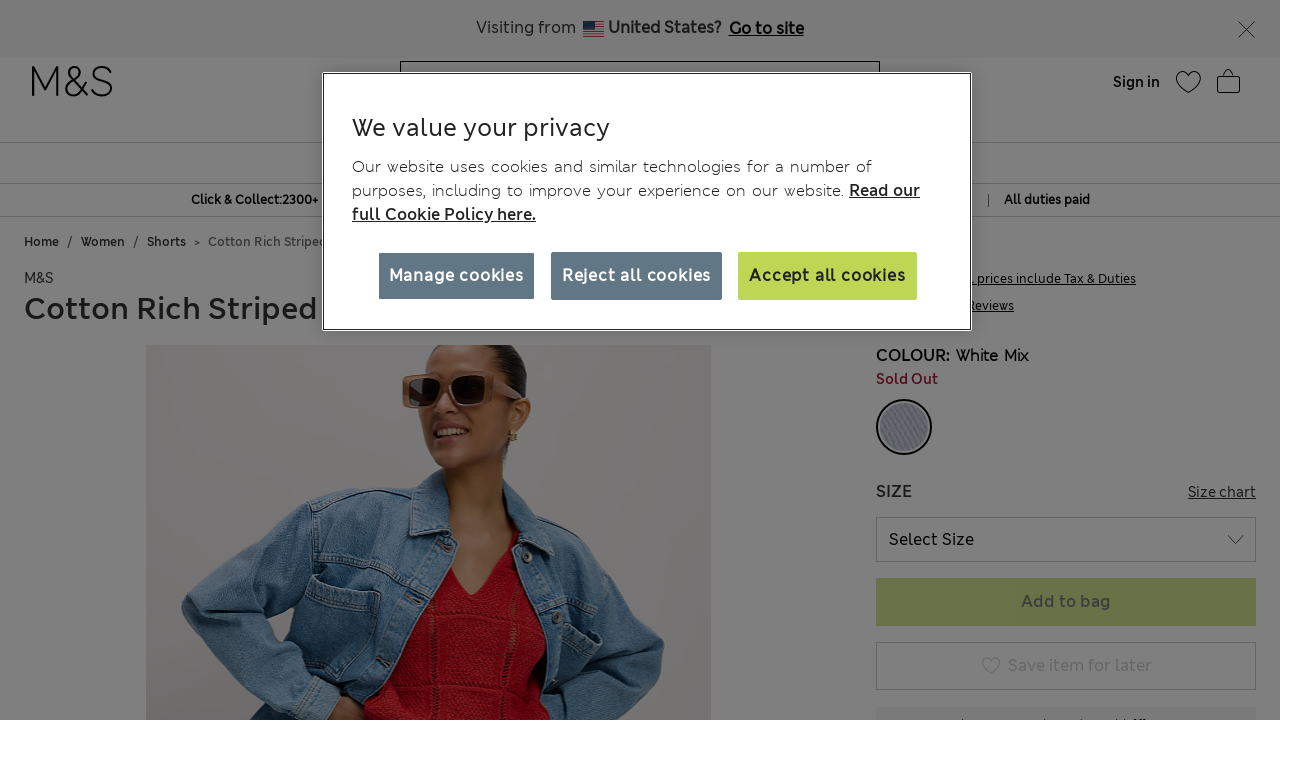

--- FILE ---
content_type: text/html;charset=UTF-8
request_url: https://www.marksandspencer.com/on/demandware.store/Sites-mandslondon-Site/en_BE/CQRecomm-Start
body_size: 1782
content:
    <div class="title">Suggested for you</div>


<div class="homepage-product-listing row">
    
    
        
            <div class="col-6 col-sm-4">
                <!-- CQuotient Activity Tracking (viewReco-cquotient.js) -->
<script type="text/javascript">//<!--
/* <![CDATA[ */
(function(){
try {
	if(window.CQuotient) {
		var cq_params = {};
		cq_params.cookieId = window.CQuotient.getCQCookieId();
		cq_params.userId = window.CQuotient.getCQUserId();
		cq_params.emailId = CQuotient.getCQHashedEmail();
		cq_params.loginId = CQuotient.getCQHashedLogin();
		cq_params.accumulate = true;
		cq_params.products = [{
			id: 'P60742138',
			sku: '',
			type: '',
			alt_id: ''
		}];
		cq_params.recommenderName = 'SFRA_Menswear_GNAV';
		cq_params.realm = "AAGF";
		cq_params.siteId = "mandslondon";
		cq_params.instanceType = "prd";
		cq_params.locale = window.CQuotient.locale;
		cq_params.slotId = 'nav-product-recommendation-1';
		cq_params.slotConfigId = 'New Slot Configuration - 2018-11-01 18:29:41';
		cq_params.slotConfigTemplate = 'slots\/recommendation\/homePageProductSlot.isml';
		if(window.CQuotient.sendActivity)
			window.CQuotient.sendActivity( CQuotient.clientId, 'viewReco', cq_params );
		else
			window.CQuotient.activities.push( {activityType: 'viewReco', parameters: cq_params} );
	}
} catch(err) {}
})();
/* ]]> */
// -->
</script>
<script type="text/javascript">//<!--
/* <![CDATA[ (viewProduct-active_data.js) */
dw.ac._capture({id: "P60742138", type: "recommendation"});
/* ]]> */
// -->
</script>
                    

<div class="product" data-pid="P60742138" data-vvcolors="null">
    <div class="product-tile" data-rx="1" data-cy="1">
    <!-- dwMarker="product" dwContentID="null" -->
    
<div class="image-container plpcarousel product__image--view">   
        
        
            <div class="promo-badge offer-badge d-none">Offer</div>
        
        <div class= "sfcc-promotion-product-badge"></div>

    
            <a href="/en-be/regular-fit-stretch-chinos/p/P60742138.html" class="pagechoice">
                
                    <img crossorigin="anonymous" class="tile-image owl-lazy lazyLoadTag "
                        data-src="https://assets.digitalcontent.marksandspencer.app/image/upload/w_550,h_715,q_auto,f_auto,e_sharpen/SD_03_T17_6614M_Z0_X_EC_0" alt="Regular Fit Stretch Chinos"
                        src="[data-uri]"
                        title="Regular Fit Stretch Chinos" width="225" height="291" />
                
            </a>
     
</div>

    <div class="tile-body plp-saveforlater plp-tile-layout ">
        
        
        
        


    <div class="pdp-brand">
        M&S
    </div>


        <div class="pdp-link" itemprop="name">
    
    
    <a class="link pagechoice" href="/en-be/regular-fit-stretch-chinos/p/P60742138.html" itemprop="url">
    Regular Fit Stretch Chinos
    </a>
</div>


        
            




    <div class="price">
        
        <span class="plp-price-layout">
    

    

    
    <meta content="EUR" />
    <span class="sales ">
        
        
        
            <span class="value" content="36">
        
        
            &euro;36,00

        
        




        </span>
    </span>
</span>

    </div>


        
        <div class="promotion-text">
    
</div>
        
    </div>
    <!-- END_dwmarker -->
</div>

</div>

                
            </div>
            
        
    
        
            <div class="col-6 col-sm-4">
                <!-- CQuotient Activity Tracking (viewReco-cquotient.js) -->
<script type="text/javascript">//<!--
/* <![CDATA[ */
(function(){
try {
	if(window.CQuotient) {
		var cq_params = {};
		cq_params.cookieId = window.CQuotient.getCQCookieId();
		cq_params.userId = window.CQuotient.getCQUserId();
		cq_params.emailId = CQuotient.getCQHashedEmail();
		cq_params.loginId = CQuotient.getCQHashedLogin();
		cq_params.accumulate = true;
		cq_params.products = [{
			id: 'P60544608',
			sku: '',
			type: '',
			alt_id: ''
		}];
		cq_params.recommenderName = 'SFRA_Menswear_GNAV';
		cq_params.realm = "AAGF";
		cq_params.siteId = "mandslondon";
		cq_params.instanceType = "prd";
		cq_params.locale = window.CQuotient.locale;
		cq_params.slotId = 'nav-product-recommendation-1';
		cq_params.slotConfigId = 'New Slot Configuration - 2018-11-01 18:29:41';
		cq_params.slotConfigTemplate = 'slots\/recommendation\/homePageProductSlot.isml';
		if(window.CQuotient.sendActivity)
			window.CQuotient.sendActivity( CQuotient.clientId, 'viewReco', cq_params );
		else
			window.CQuotient.activities.push( {activityType: 'viewReco', parameters: cq_params} );
	}
} catch(err) {}
})();
/* ]]> */
// -->
</script>
<script type="text/javascript">//<!--
/* <![CDATA[ (viewProduct-active_data.js) */
dw.ac._capture({id: "P60544608", type: "recommendation"});
/* ]]> */
// -->
</script>
                    

<div class="product" data-pid="P60544608" data-vvcolors="null">
    <div class="product-tile" data-rx="1" data-cy="1">
    <!-- dwMarker="product" dwContentID="null" -->
    
<div class="image-container plpcarousel product__image--view">   
        
        
            <div class="promo-badge offer-badge d-none">Offer</div>
        
        <div class= "sfcc-promotion-product-badge"></div>

    
            <a href="/en-be/regular-fit-stretch-suit-jacket/p/P60544608.html" class="pagechoice">
                
                    <img crossorigin="anonymous" class="tile-image owl-lazy lazyLoadTag "
                        data-src="https://assets.digitalcontent.marksandspencer.app/image/upload/w_550,h_715,q_auto,f_auto,e_sharpen/SD_03_T15_1603Y_F0_X_EC_0" alt="Regular Fit Stretch Suit Jacket"
                        src="[data-uri]"
                        title="Regular Fit Stretch Suit Jacket" width="225" height="291" />
                
            </a>
     
</div>

    <div class="tile-body plp-saveforlater plp-tile-layout ">
        
        
        
        


    <div class="pdp-brand">
        M&S
    </div>


        <div class="pdp-link" itemprop="name">
    
    
    <a class="link pagechoice" href="/en-be/regular-fit-stretch-suit-jacket/p/P60544608.html" itemprop="url">
    Regular Fit Stretch Suit Jacket
    </a>
</div>


        
            




    <div class="price">
        
        <span class="plp-price-layout">
    

    

    
    <meta content="EUR" />
    <span class="sales ">
        
        
        
            <span class="value" content="115">
        
        
            &euro;115,00

        
        




        </span>
    </span>
</span>

    </div>


        
        <div class="promotion-text">
    
</div>
        
    </div>
    <!-- END_dwmarker -->
</div>

</div>

                
            </div>
            
        
    
        
            <div class="col-6 col-sm-4">
                <!-- CQuotient Activity Tracking (viewReco-cquotient.js) -->
<script type="text/javascript">//<!--
/* <![CDATA[ */
(function(){
try {
	if(window.CQuotient) {
		var cq_params = {};
		cq_params.cookieId = window.CQuotient.getCQCookieId();
		cq_params.userId = window.CQuotient.getCQUserId();
		cq_params.emailId = CQuotient.getCQHashedEmail();
		cq_params.loginId = CQuotient.getCQHashedLogin();
		cq_params.accumulate = true;
		cq_params.products = [{
			id: 'P60579955',
			sku: '',
			type: '',
			alt_id: ''
		}];
		cq_params.recommenderName = 'SFRA_Menswear_GNAV';
		cq_params.realm = "AAGF";
		cq_params.siteId = "mandslondon";
		cq_params.instanceType = "prd";
		cq_params.locale = window.CQuotient.locale;
		cq_params.slotId = 'nav-product-recommendation-1';
		cq_params.slotConfigId = 'New Slot Configuration - 2018-11-01 18:29:41';
		cq_params.slotConfigTemplate = 'slots\/recommendation\/homePageProductSlot.isml';
		if(window.CQuotient.sendActivity)
			window.CQuotient.sendActivity( CQuotient.clientId, 'viewReco', cq_params );
		else
			window.CQuotient.activities.push( {activityType: 'viewReco', parameters: cq_params} );
	}
} catch(err) {}
})();
/* ]]> */
// -->
</script>
<script type="text/javascript">//<!--
/* <![CDATA[ (viewProduct-active_data.js) */
dw.ac._capture({id: "P60579955", type: "recommendation"});
/* ]]> */
// -->
</script>
                    

<div class="product" data-pid="P60579955" data-vvcolors="null">
    <div class="product-tile" data-rx="1" data-cy="1">
    <!-- dwMarker="product" dwContentID="null" -->
    
<div class="image-container plpcarousel product__image--view">   
        
        
            <div class="promo-badge offer-badge d-none">Offer</div>
        
        <div class= "sfcc-promotion-product-badge"></div>

    
            <a href="/en-be/slim-fit-luxury-cotton-double-cuff-dress-shirt/p/P60579955.html" class="pagechoice">
                
                    <img crossorigin="anonymous" class="tile-image owl-lazy lazyLoadTag "
                        data-src="https://assets.digitalcontent.marksandspencer.app/image/upload/w_550,h_715,q_auto,f_auto,e_sharpen/SD_03_T11_7503S_Z0_X_EC_0" alt="Slim Fit Luxury Cotton Double Cuff Dress Shirt"
                        src="[data-uri]"
                        title="Slim Fit Luxury Cotton Double Cuff Dress Shirt" width="225" height="291" />
                
            </a>
     
</div>

    <div class="tile-body plp-saveforlater plp-tile-layout ">
        
        
        
        


    <div class="pdp-brand">
        M&S SARTORIAL
    </div>


        <div class="pdp-link" itemprop="name">
    
    
    <a class="link pagechoice" href="/en-be/slim-fit-luxury-cotton-double-cuff-dress-shirt/p/P60579955.html" itemprop="url">
    Slim Fit Luxury Cotton Double Cuff Dress Shirt
    </a>
</div>


        
            




    <div class="price">
        
        <span class="plp-price-layout">
    

    

    
    <meta content="EUR" />
    <span class="sales ">
        
        
        
            <span class="value" content="65">
        
        
            &euro;65,00

        
        




        </span>
    </span>
</span>

    </div>


        
        <div class="promotion-text">
    
</div>
        
    </div>
    <!-- END_dwmarker -->
</div>

</div>

                
            </div>
            
        
    
        
    
        
    
        
    
        
    
        
    
        
    
        
    
</div>


--- FILE ---
content_type: text/html;charset=UTF-8
request_url: https://www.marksandspencer.com/on/demandware.store/Sites-mandslondon-Site/en_BE/CQRecomm-Start
body_size: 1870
content:
    <div class="title">Suggested for you</div>


<div class="homepage-product-listing row">
    
    
        
            <div class="col-6 col-sm-4">
                <!-- CQuotient Activity Tracking (viewReco-cquotient.js) -->
<script type="text/javascript">//<!--
/* <![CDATA[ */
(function(){
try {
	if(window.CQuotient) {
		var cq_params = {};
		cq_params.cookieId = window.CQuotient.getCQCookieId();
		cq_params.userId = window.CQuotient.getCQUserId();
		cq_params.emailId = CQuotient.getCQHashedEmail();
		cq_params.loginId = CQuotient.getCQHashedLogin();
		cq_params.accumulate = true;
		cq_params.products = [{
			id: 'P60588232',
			sku: '',
			type: '',
			alt_id: ''
		}];
		cq_params.recommenderName = 'SFRA_Lingerie_GNAV';
		cq_params.realm = "AAGF";
		cq_params.siteId = "mandslondon";
		cq_params.instanceType = "prd";
		cq_params.locale = window.CQuotient.locale;
		cq_params.slotId = 'nav-product-recommendation-1';
		cq_params.slotConfigId = 'New Slot Configuration - 2018-12-06 15:08:35';
		cq_params.slotConfigTemplate = 'slots\/recommendation\/homePageProductSlot.isml';
		if(window.CQuotient.sendActivity)
			window.CQuotient.sendActivity( CQuotient.clientId, 'viewReco', cq_params );
		else
			window.CQuotient.activities.push( {activityType: 'viewReco', parameters: cq_params} );
	}
} catch(err) {}
})();
/* ]]> */
// -->
</script>
<script type="text/javascript">//<!--
/* <![CDATA[ (viewProduct-active_data.js) */
dw.ac._capture({id: "P60588232", type: "recommendation"});
/* ]]> */
// -->
</script>
                    

<div class="product" data-pid="P60588232" data-vvcolors="null">
    <div class="product-tile" data-rx="1" data-cy="1">
    <!-- dwMarker="product" dwContentID="null" -->
    
<div class="image-container plpcarousel product__image--view">   
        
            <div class="promo-badge offer-badge">Offer</div>
        
        
        <div class= "sfcc-promotion-product-badge"></div>

    
            <a href="/en-be/5pk-cotton-rich-printed-high-leg-knickers/p/P60588232.html" class="pagechoice">
                
                    <img crossorigin="anonymous" class="tile-image owl-lazy lazyLoadTag "
                        data-src="https://assets.digitalcontent.marksandspencer.app/image/upload/w_550,h_715,q_auto,f_auto,e_sharpen/SD_02_T61_5184L_Z4_X_EC_0" alt="5pk Cotton Rich Printed High Leg Knickers"
                        src="[data-uri]"
                        title="5pk Cotton Rich Printed High Leg Knickers" width="225" height="291" />
                
            </a>
     
</div>

    <div class="tile-body plp-saveforlater plp-tile-layout ">
        
        
        
        


    <div class="pdp-brand">
        M&S
    </div>


        <div class="pdp-link" itemprop="name">
    
    
    <a class="link pagechoice" href="/en-be/5pk-cotton-rich-printed-high-leg-knickers/p/P60588232.html" itemprop="url">
    5pk Cotton Rich Printed High Leg Knickers
    </a>
</div>


        
            




    <div class="price">
        
        <span class="plp-price-layout">
    

    

    
    <meta content="EUR" />
    <span class="sales ">
        
        
        
            <span class="value" content="18">
        
        
            &euro;18,00

        
        




        </span>
    </span>
</span>

    </div>


        
        <div class="promotion-text">
    
        
            
                <span>
                    Buy 3 for the price of 2
                </span><br>
            
        
    
</div>
        
    </div>
    <!-- END_dwmarker -->
</div>

</div>

                
            </div>
            
        
    
        
            <div class="col-6 col-sm-4">
                <!-- CQuotient Activity Tracking (viewReco-cquotient.js) -->
<script type="text/javascript">//<!--
/* <![CDATA[ */
(function(){
try {
	if(window.CQuotient) {
		var cq_params = {};
		cq_params.cookieId = window.CQuotient.getCQCookieId();
		cq_params.userId = window.CQuotient.getCQUserId();
		cq_params.emailId = CQuotient.getCQHashedEmail();
		cq_params.loginId = CQuotient.getCQHashedLogin();
		cq_params.accumulate = true;
		cq_params.products = [{
			id: 'P60708305',
			sku: '',
			type: '',
			alt_id: ''
		}];
		cq_params.recommenderName = 'SFRA_Lingerie_GNAV';
		cq_params.realm = "AAGF";
		cq_params.siteId = "mandslondon";
		cq_params.instanceType = "prd";
		cq_params.locale = window.CQuotient.locale;
		cq_params.slotId = 'nav-product-recommendation-1';
		cq_params.slotConfigId = 'New Slot Configuration - 2018-12-06 15:08:35';
		cq_params.slotConfigTemplate = 'slots\/recommendation\/homePageProductSlot.isml';
		if(window.CQuotient.sendActivity)
			window.CQuotient.sendActivity( CQuotient.clientId, 'viewReco', cq_params );
		else
			window.CQuotient.activities.push( {activityType: 'viewReco', parameters: cq_params} );
	}
} catch(err) {}
})();
/* ]]> */
// -->
</script>
<script type="text/javascript">//<!--
/* <![CDATA[ (viewProduct-active_data.js) */
dw.ac._capture({id: "P60708305", type: "recommendation"});
/* ]]> */
// -->
</script>
                    

<div class="product" data-pid="P60708305" data-vvcolors="null">
    <div class="product-tile" data-rx="1" data-cy="1">
    <!-- dwMarker="product" dwContentID="null" -->
    
<div class="image-container plpcarousel product__image--view">   
        
        
            <div class="promo-badge offer-badge d-none">Offer</div>
        
        <div class= "sfcc-promotion-product-badge"></div>

    
            <a href="/en-be/3pk-amelia-lace-full-briefs/p/P60708305.html" class="pagechoice">
                
                    <img crossorigin="anonymous" class="tile-image owl-lazy lazyLoadTag "
                        data-src="https://assets.digitalcontent.marksandspencer.app/image/upload/w_550,h_715,q_auto,f_auto,e_sharpen/SD_02_T61_5781F_V6_X_EC_0" alt="3pk Amelia Lace Full Briefs"
                        src="[data-uri]"
                        title="3pk Amelia Lace Full Briefs" width="225" height="291" />
                
            </a>
     
</div>

    <div class="tile-body plp-saveforlater plp-tile-layout ">
        
        
        
        


    <div class="pdp-brand">
        M&S
    </div>


        <div class="pdp-link" itemprop="name">
    
    
    <a class="link pagechoice" href="/en-be/3pk-amelia-lace-full-briefs/p/P60708305.html" itemprop="url">
    3pk Amelia Lace Full Briefs
    </a>
</div>


        
            




    <div class="price">
        
        <span class="plp-price-layout">
    

    

    
    <meta content="EUR" />
    <span class="sales ">
        
        
        
            <span class="value" content="21">
        
        
            &euro;21,00

        
        




        </span>
    </span>
</span>

    </div>


        
        <div class="promotion-text">
    
</div>
        
    </div>
    <!-- END_dwmarker -->
</div>

</div>

                
            </div>
            
        
    
        
            <div class="col-6 col-sm-4">
                <!-- CQuotient Activity Tracking (viewReco-cquotient.js) -->
<script type="text/javascript">//<!--
/* <![CDATA[ */
(function(){
try {
	if(window.CQuotient) {
		var cq_params = {};
		cq_params.cookieId = window.CQuotient.getCQCookieId();
		cq_params.userId = window.CQuotient.getCQUserId();
		cq_params.emailId = CQuotient.getCQHashedEmail();
		cq_params.loginId = CQuotient.getCQHashedLogin();
		cq_params.accumulate = true;
		cq_params.products = [{
			id: 'P60692944',
			sku: '',
			type: '',
			alt_id: ''
		}];
		cq_params.recommenderName = 'SFRA_Lingerie_GNAV';
		cq_params.realm = "AAGF";
		cq_params.siteId = "mandslondon";
		cq_params.instanceType = "prd";
		cq_params.locale = window.CQuotient.locale;
		cq_params.slotId = 'nav-product-recommendation-1';
		cq_params.slotConfigId = 'New Slot Configuration - 2018-12-06 15:08:35';
		cq_params.slotConfigTemplate = 'slots\/recommendation\/homePageProductSlot.isml';
		if(window.CQuotient.sendActivity)
			window.CQuotient.sendActivity( CQuotient.clientId, 'viewReco', cq_params );
		else
			window.CQuotient.activities.push( {activityType: 'viewReco', parameters: cq_params} );
	}
} catch(err) {}
})();
/* ]]> */
// -->
</script>
<script type="text/javascript">//<!--
/* <![CDATA[ (viewProduct-active_data.js) */
dw.ac._capture({id: "P60692944", type: "recommendation"});
/* ]]> */
// -->
</script>
                    

<div class="product" data-pid="P60692944" data-vvcolors="null">
    <div class="product-tile" data-rx="1" data-cy="1">
    <!-- dwMarker="product" dwContentID="null" -->
    
<div class="image-container plpcarousel product__image--view">   
        
        
            <div class="promo-badge offer-badge d-none">Offer</div>
        
        <div class= "sfcc-promotion-product-badge"></div>

    
            <a href="/en-be/heatgen%E2%84%A2-maximum-thermal-fleece-top/p/P60692944.html" class="pagechoice">
                
                    <img crossorigin="anonymous" class="tile-image owl-lazy lazyLoadTag "
                        data-src="https://assets.digitalcontent.marksandspencer.app/image/upload/w_550,h_715,q_auto,f_auto,e_sharpen/SD_02_T32_9225_Y0_X_EC_0" alt="Heatgen&trade; Maximum Thermal Fleece Top"
                        src="[data-uri]"
                        title="Heatgen&trade; Maximum Thermal Fleece Top" width="225" height="291" />
                
            </a>
     
</div>

    <div class="tile-body plp-saveforlater plp-tile-layout ">
        
        
        
        


    <div class="pdp-brand">
        M&S
    </div>


        <div class="pdp-link" itemprop="name">
    
    
    <a class="link pagechoice" href="/en-be/heatgen%E2%84%A2-maximum-thermal-fleece-top/p/P60692944.html" itemprop="url">
    Heatgen™ Maximum Thermal Fleece Top
    </a>
</div>


        
            




    <div class="price">
        
        <span class="plp-price-layout">
    

    

    
    <meta content="EUR" />
    <span class="sales ">
        
        
        
            <span class="value" content="30">
        
        
            &euro;30,00

        
        




        </span>
    </span>
</span>

    </div>


        
        <div class="promotion-text">
    
</div>
        
    </div>
    <!-- END_dwmarker -->
</div>

</div>

                
            </div>
            
        
    
        
    
        
    
        
    
        
    
        
    
        
    
        
    
</div>


--- FILE ---
content_type: text/javascript; charset=utf-8
request_url: https://e.cquotient.com/recs/aagf-mandslondon/SFRA_Menswear_GNAV?callback=CQuotient._callback2&_=1769024869706&_device=mac&userId=&cookieId=&emailId=&anchors=id%3A%3AEU_SC_Level_1_1010021%7C%7Csku%3A%3A%7C%7Ctype%3A%3A%7C%7Calt_id%3A%3A&slotId=nav-product-recommendation-1&slotConfigId=New%20Slot%20Configuration%20-%202018-11-01%2018%3A29%3A41&slotConfigTemplate=slots%2Frecommendation%2FhomePageProductSlot.isml&ccver=1.03&realm=AAGF&siteId=mandslondon&instanceType=prd&v=v3.1.3&json=%7B%22userId%22%3A%22%22%2C%22cookieId%22%3A%22%22%2C%22emailId%22%3A%22%22%2C%22anchors%22%3A%5B%7B%22id%22%3A%22EU_SC_Level_1_1010021%22%2C%22sku%22%3A%22%22%2C%22type%22%3A%22%22%2C%22alt_id%22%3A%22%22%7D%5D%2C%22slotId%22%3A%22nav-product-recommendation-1%22%2C%22slotConfigId%22%3A%22New%20Slot%20Configuration%20-%202018-11-01%2018%3A29%3A41%22%2C%22slotConfigTemplate%22%3A%22slots%2Frecommendation%2FhomePageProductSlot.isml%22%2C%22ccver%22%3A%221.03%22%2C%22realm%22%3A%22AAGF%22%2C%22siteId%22%3A%22mandslondon%22%2C%22instanceType%22%3A%22prd%22%2C%22v%22%3A%22v3.1.3%22%7D
body_size: 1184
content:
/**/ typeof CQuotient._callback2 === 'function' && CQuotient._callback2({"SFRA_Menswear_GNAV":{"displayMessage":"SFRA_Menswear_GNAV","recs":[{"id":"P60742138","product_name":"Regular Fit Stretch Chinos","image_url":"http://assets.digitalcontent.marksandspencer.app/image/upload/SD_03_T17_6614M_F0_X_EC_0","product_url":"https://www.marksandspencer.com/en/regular-fit-stretch-chinos/p/P60742138.html"},{"id":"P60544608","product_name":"Regular Fit Stretch Suit Jacket","image_url":"http://assets.digitalcontent.marksandspencer.app/image/upload/SD_03_T15_1603Y_SB_X_EC_0","product_url":"https://www.marksandspencer.com/en/regular-fit-stretch-suit-jacket/p/P60544608.html"},{"id":"P60579955","product_name":"Slim Fit Luxury Cotton Double Cuff Dress Shirt","image_url":"http://assets.digitalcontent.marksandspencer.app/image/upload/SD_03_T11_7503S_Z0_X_EC_0","product_url":"https://www.marksandspencer.com/en/slim-fit-luxury-cotton-double-cuff-dress-shirt/p/P60579955.html"},{"id":"P60209694","product_name":"Straight Fit Stretch Jeans","image_url":"http://assets.digitalcontent.marksandspencer.app/image/upload/SD_03_T17_1616M_E2_X_EC_0","product_url":"https://www.marksandspencer.com/en/straight-fit-stretch-jeans/p/P60209694.html"},{"id":"P60465903","product_name":"Heatgen™ Maximum Thermal Long Sleeve Top","image_url":"http://assets.digitalcontent.marksandspencer.app/image/upload/SD_03_T14_7404W_UT_X_EC_0","product_url":"https://www.marksandspencer.com/en/heatgen%E2%84%A2-maximum-thermal-long-sleeve-top/p/P60465903.html"},{"id":"P60742077","product_name":"Slim Fit Cotton Rich Stretch Chinos","image_url":"http://assets.digitalcontent.marksandspencer.app/image/upload/SD_03_T17_6602S_CW_X_EC_0","product_url":"https://www.marksandspencer.com/en/slim-fit-cotton-rich-stretch-chinos/p/P60742077.html"},{"id":"P60287451","product_name":"3 Pack Regular Fit Easy Iron Long Sleeve Shirts","image_url":"http://assets.digitalcontent.marksandspencer.app/image/upload/SD_03_T11_2332_Z0_X_EC_0","product_url":"https://www.marksandspencer.com/en/3-pack-regular-fit-easy-iron-long-sleeve-shirts/p/P60287451.html"},{"id":"P60708918","product_name":"Pure Cotton Ultimate Oxford Shirt","image_url":"http://assets.digitalcontent.marksandspencer.app/image/upload/SD_03_T25_3331M_CJ_X_EC_0","product_url":"https://www.marksandspencer.com/en/pure-cotton-ultimate-oxford-shirt/p/P60708918.html"},{"id":"P60544650","product_name":"Regular Fit Stretch Suit Trousers","image_url":"http://assets.digitalcontent.marksandspencer.app/image/upload/SD_03_T15_1604Y_SB_X_EC_0","product_url":"https://www.marksandspencer.com/en/regular-fit-stretch-suit-trousers/p/P60544650.html"},{"id":"P60715052","product_name":"Slim Fit Super Lightweight Chinos","image_url":"http://assets.digitalcontent.marksandspencer.app/image/upload/SD_03_T17_6006S_F3_X_EC_0","product_url":"https://www.marksandspencer.com/en/slim-fit-super-lightweight-chinos/p/P60715052.html"},{"id":"P60715069","product_name":"Premium Supima® Cotton Blend T-Shirt Vest","image_url":"http://assets.digitalcontent.marksandspencer.app/image/upload/SD_03_T07_1602A_UT_X_EC_0","product_url":"https://www.marksandspencer.com/en/premium-supima%C2%AE-cotton-blend-t-shirt-vest/p/P60715069.html"},{"id":"P60618647","product_name":"Cotton Rich Straight Leg Joggers","image_url":"http://assets.digitalcontent.marksandspencer.app/image/upload/SD_03_T28_1415M_F3_X_EC_0","product_url":"https://www.marksandspencer.com/en/cotton-rich-straight-leg-joggers/p/P60618647.html"},{"id":"P60744571","product_name":"Pure Cashmere Crew Neck Jumper","image_url":"http://assets.digitalcontent.marksandspencer.app/image/upload/SD_03_T30_4140A_M0_X_EC_0","product_url":"https://www.marksandspencer.com/en/pure-cashmere-crew-neck-jumper/p/P60744571.html"},{"id":"P60752718","product_name":"Pure Extra Fine Merino Wool V-Neck Jumper","image_url":"http://assets.digitalcontent.marksandspencer.app/image/upload/SD_03_T30_3001A_L9_X_EC_0","product_url":"https://www.marksandspencer.com/en/pure-extra-fine-merino-wool-v-neck-jumper/p/P60752718.html"},{"id":"P60706793","product_name":"Tailored Fit Pure Wool Check Suit Jacket","image_url":"http://assets.digitalcontent.marksandspencer.app/image/upload/SD_03_T15_0341A_F3_X_EC_0","product_url":"https://www.marksandspencer.com/en/tailored-fit-pure-wool-check-suit-jacket/p/P60706793.html"},{"id":"P60546193","product_name":"3 Pack Regular Fit Easy Iron Long Sleeve Shirts","image_url":"http://assets.digitalcontent.marksandspencer.app/image/upload/SD_03_T11_2381_E4_X_EC_0","product_url":"https://www.marksandspencer.com/en/3-pack-regular-fit-easy-iron-long-sleeve-shirts/p/P60546193.html"},{"id":"P60201822","product_name":"Slim Fit Stretch Jeans","image_url":"http://assets.digitalcontent.marksandspencer.app/image/upload/SD_03_T17_1615S_E2_X_EC_90","product_url":"https://www.marksandspencer.com/en/slim-fit-stretch-jeans/p/P60201822.html"},{"id":"P60723411","product_name":"Regular Fit Wool Blend Trousers","image_url":"http://assets.digitalcontent.marksandspencer.app/image/upload/SD_03_T70_3989Y_F0_X_EC_0","product_url":"https://www.marksandspencer.com/en/regular-fit-wool-blend-trousers/p/P60723411.html"},{"id":"P60646339","product_name":"Regular Fit Machine Washable Suit Jacket","image_url":"http://assets.digitalcontent.marksandspencer.app/image/upload/SD_03_T15_0907Y_VP_X_EC_0","product_url":"https://www.marksandspencer.com/en/regular-fit-machine-washable-suit-jacket/p/P60646339.html"},{"id":"P60757425","product_name":"Cotton Blend Ribbed Half Zip Jumper","image_url":"http://assets.digitalcontent.marksandspencer.app/image/upload/SD_03_T30_2968M_HS_X_EC_0","product_url":"https://www.marksandspencer.com/en/cotton-blend-ribbed-half-zip-jumper/p/P60757425.html"}],"recoUUID":"0a4e80dd-d9a3-4b2b-a1e4-aa978262d47a"}});

--- FILE ---
content_type: text/javascript; charset=utf-8
request_url: https://e.cquotient.com/recs/aagf-mandslondon/SFRA_Recently_Viewed?callback=CQuotient._callback6&_=1769024869749&_device=mac&userId=&cookieId=&emailId=&anchors=id%3A%3AP60591073%7C%7Csku%3A%3A%7C%7Ctype%3A%3A%7C%7Calt_id%3A%3A&slotId=recently-viewed-redesign&slotConfigId=Recently%20Viewed%20Redesign&slotConfigTemplate=slots%2Frecommendation%2FrecentlyViewedSlotRedesign.isml&ccver=1.03&realm=AAGF&siteId=mandslondon&instanceType=prd&v=v3.1.3&json=%7B%22userId%22%3A%22%22%2C%22cookieId%22%3A%22%22%2C%22emailId%22%3A%22%22%2C%22anchors%22%3A%5B%7B%22id%22%3A%22P60591073%22%2C%22sku%22%3A%22%22%2C%22type%22%3A%22%22%2C%22alt_id%22%3A%22%22%7D%5D%2C%22slotId%22%3A%22recently-viewed-redesign%22%2C%22slotConfigId%22%3A%22Recently%20Viewed%20Redesign%22%2C%22slotConfigTemplate%22%3A%22slots%2Frecommendation%2FrecentlyViewedSlotRedesign.isml%22%2C%22ccver%22%3A%221.03%22%2C%22realm%22%3A%22AAGF%22%2C%22siteId%22%3A%22mandslondon%22%2C%22instanceType%22%3A%22prd%22%2C%22v%22%3A%22v3.1.3%22%7D
body_size: 87
content:
/**/ typeof CQuotient._callback6 === 'function' && CQuotient._callback6({"SFRA_Recently_Viewed":{"displayMessage":"SFRA_Recently_Viewed","recs":[],"recoUUID":"3a41bcc5-706d-43c0-bd42-a8c0cb7a077a"}});

--- FILE ---
content_type: application/javascript;charset=utf-8
request_url: https://api.bazaarvoice.com/data/batch.json?passkey=caH5thoMJ5K0DjRw2aky0bf5pHtUHh5gD9DIICkplJVHE&apiversion=5.5&displaycode=17573-en_be&resource.q0=products&filter.q0=id%3Aeq%3AP60591073&stats.q0=reviews&filteredstats.q0=reviews&filter_reviews.q0=contentlocale%3Aeq%3Aen*%2Cen_BE&filter_reviewcomments.q0=contentlocale%3Aeq%3Aen*%2Cen_BE&resource.q1=reviews&filter.q1=isratingsonly%3Aeq%3Afalse&filter.q1=productid%3Aeq%3AP60591073&filter.q1=contentlocale%3Aeq%3Aen*%2Cen_BE&sort.q1=relevancy%3Aa1&stats.q1=reviews&filteredstats.q1=reviews&include.q1=authors%2Cproducts%2Ccomments&filter_reviews.q1=contentlocale%3Aeq%3Aen*%2Cen_BE&filter_reviewcomments.q1=contentlocale%3Aeq%3Aen*%2Cen_BE&filter_comments.q1=contentlocale%3Aeq%3Aen*%2Cen_BE&limit.q1=8&offset.q1=0&limit_comments.q1=3&callback=BV._internal.dataHandler0
body_size: 4990
content:
BV._internal.dataHandler0({"Errors":[],"BatchedResultsOrder":["q1","q0"],"HasErrors":false,"TotalRequests":2,"BatchedResults":{"q1":{"Id":"q1","Limit":8,"Offset":0,"TotalResults":242,"Locale":"en_BE","Results":[{"Id":"173104546","CID":"26e52fb3-e309-5d8f-97ff-2cc29513a816","SourceClient":"marksandspencer-en_gb","LastModeratedTime":"2025-04-04T16:30:09.000+00:00","LastModificationTime":"2025-08-27T19:24:12.000+00:00","ProductId":"P60591073","OriginalProductName":"Cotton Rich Striped Chino Shorts","ContextDataValuesOrder":["Age"],"AuthorId":"37869151","ContentLocale":"en_GB","IsFeatured":false,"TotalInappropriateFeedbackCount":0,"IsSyndicated":true,"SyndicationSource":{"ClientId":null,"LogoImageUrl":"https://photos-eu.bazaarvoice.com/photo/2/cGhvdG86YXR0cmlidXRpb25sb2dvMg/bc068af8-13ae-49f9-b1ab-fc5fdfe93a31","ContentLink":null,"Name":"marksandspencer.com (UK)"},"TotalClientResponseCount":0,"TotalCommentCount":0,"Rating":5,"SecondaryRatingsOrder":["Quality","Value","Fit","Style"],"IsRatingsOnly":false,"IsRecommended":true,"ModerationStatus":"APPROVED","SubmissionTime":"2025-04-04T16:14:58.000+00:00","ReviewText":"I am very pleased with these subtlety stripped chino shorts in blue and white. I purchased my usual size 10 and they fit perfectly are a nice length just above the knee. I bought the  same shorts in pink a couple of years ago and was pleased to find these new ones were as good a fit, only difference is the older ones have a very nice floral fabric used on the inside waistband and pocket facings. The latest version has plain white inside waistband and pocket facings so a bit of  cost cutting however the fit and quality of the material are as good as 3 years ago. Not many of these available in the stores so eventually found them online.","Title":"Lovely stripped chino shorts","UserNickname":"Wiltshirelady05","ContextDataValues":{"Age":{"Value":"Over64","Id":"Age"}},"SecondaryRatings":{"Value":{"Value":5,"Id":"Value","DisplayType":"NORMAL","ValueLabel":null,"MaxLabel":null,"ValueRange":5,"MinLabel":null,"Label":null},"Quality":{"Value":5,"Id":"Quality","DisplayType":"NORMAL","ValueLabel":null,"MaxLabel":null,"ValueRange":5,"MinLabel":null,"Label":null},"Fit":{"Value":5,"Id":"Fit","DisplayType":"NORMAL","ValueLabel":null,"MaxLabel":null,"ValueRange":5,"MinLabel":null,"Label":null},"Style":{"Value":5,"Id":"Style","DisplayType":"NORMAL","ValueLabel":null,"MaxLabel":null,"ValueRange":5,"MinLabel":null,"Label":null}},"InappropriateFeedbackList":[],"ClientResponses":[],"TotalNegativeFeedbackCount":0,"Photos":[],"UserLocation":null,"Badges":{},"ProductRecommendationIds":[],"RatingRange":5,"Helpfulness":null,"AdditionalFields":{},"CampaignId":null,"TotalFeedbackCount":0,"TagDimensions":{},"Cons":null,"AdditionalFieldsOrder":[],"TagDimensionsOrder":[],"BadgesOrder":[],"SubmissionId":null,"CommentIds":[],"TotalPositiveFeedbackCount":0,"Videos":[],"Pros":null},{"Id":"159685342","CID":"7bba4cbc-a78d-59c4-8fb7-d9790c2325ca","SourceClient":"marksandspencer-en_gb","LastModeratedTime":"2023-09-08T09:00:13.000+00:00","LastModificationTime":"2023-09-08T09:00:13.000+00:00","ProductId":"P60591073","OriginalProductName":"Cotton Rich Striped Chino Shorts","ContextDataValuesOrder":["Age"],"UserLocation":"Surrey","AuthorId":"37652689","ContentLocale":"en_GB","IsFeatured":false,"TotalInappropriateFeedbackCount":0,"IsSyndicated":true,"SyndicationSource":{"ClientId":null,"LogoImageUrl":"https://photos-eu.bazaarvoice.com/photo/2/cGhvdG86YXR0cmlidXRpb25sb2dvMg/bc068af8-13ae-49f9-b1ab-fc5fdfe93a31","ContentLink":null,"Name":"marksandspencer.com (UK)"},"TotalClientResponseCount":0,"TotalCommentCount":0,"Rating":5,"SecondaryRatingsOrder":["Quality","Value","Fit","Style"],"IsRatingsOnly":false,"IsRecommended":true,"ModerationStatus":"APPROVED","SubmissionTime":"2023-09-08T08:42:58.000+00:00","ReviewText":"Great shorts, but a bit puzzled why they have a different description when teamed with a plain blue pair, this confused me as I thought they must be different. These are \"Cotton Rich striped Chino shorts\" but in a pair they are \"Tea Dyed Chino Shorts\". I originally bought the pack of two because they looked a bit longer but exchanged for the single striped ones when I realised that the only difference is that the single ones are folded up in the pictures whereas the pack of two are not!","Title":"Great Shorts","UserNickname":"MissLemon","ContextDataValues":{"Age":{"Value":"55to64","Id":"Age"}},"SecondaryRatings":{"Value":{"Value":5,"Id":"Value","DisplayType":"NORMAL","ValueLabel":null,"MaxLabel":null,"ValueRange":5,"MinLabel":null,"Label":null},"Quality":{"Value":5,"Id":"Quality","DisplayType":"NORMAL","ValueLabel":null,"MaxLabel":null,"ValueRange":5,"MinLabel":null,"Label":null},"Fit":{"Value":5,"Id":"Fit","DisplayType":"NORMAL","ValueLabel":null,"MaxLabel":null,"ValueRange":5,"MinLabel":null,"Label":null},"Style":{"Value":5,"Id":"Style","DisplayType":"NORMAL","ValueLabel":null,"MaxLabel":null,"ValueRange":5,"MinLabel":null,"Label":null}},"InappropriateFeedbackList":[],"ClientResponses":[],"TotalNegativeFeedbackCount":0,"Photos":[],"Badges":{},"ProductRecommendationIds":[],"RatingRange":5,"Helpfulness":null,"AdditionalFields":{},"CampaignId":null,"TotalFeedbackCount":0,"TagDimensions":{},"Cons":null,"AdditionalFieldsOrder":[],"TagDimensionsOrder":[],"BadgesOrder":[],"SubmissionId":null,"CommentIds":[],"TotalPositiveFeedbackCount":0,"Videos":[],"Pros":null},{"Id":"168406162","CID":"e801a819-a092-544e-baf2-abeeb040b394","SourceClient":"marksandspencer-en_gb","LastModeratedTime":"2024-09-18T10:00:10.000+00:00","LastModificationTime":"2024-09-18T10:00:10.000+00:00","ProductId":"P60591073","OriginalProductName":"Cotton Rich Striped Chino Shorts","ContextDataValuesOrder":["Age"],"UserLocation":"Tonbridge","AuthorId":"501521560","ContentLocale":"en_GB","IsFeatured":false,"TotalInappropriateFeedbackCount":0,"IsSyndicated":true,"SyndicationSource":{"ClientId":null,"LogoImageUrl":"https://photos-eu.bazaarvoice.com/photo/2/cGhvdG86YXR0cmlidXRpb25sb2dvMg/bc068af8-13ae-49f9-b1ab-fc5fdfe93a31","ContentLink":null,"Name":"marksandspencer.com (UK)"},"TotalClientResponseCount":0,"TotalCommentCount":0,"Rating":5,"SecondaryRatingsOrder":["Quality","Value","Fit","Style"],"IsRatingsOnly":false,"IsRecommended":true,"ModerationStatus":"APPROVED","SubmissionTime":"2024-09-18T09:38:40.000+00:00","ReviewText":"I bought some equivalent shorts from M&S for my teenager last year, they were happy so we returned for more shorts this year.\r\nMaybe not the most edgy clothing choice but a good Summertime staple (that looks good with Rock band t-shirts!).\r\nDaughter is happy- reports that they are comfortable (v.important to them and fabric has to be just right) and I am happy as despite the white stripes, stains do come out I did find!","Title":"Good wardrobe staple","UserNickname":"MumOfDaughterx2","ContextDataValues":{"Age":{"Value":"35to44","Id":"Age"}},"SecondaryRatings":{"Value":{"Value":5,"Id":"Value","DisplayType":"NORMAL","ValueLabel":null,"MaxLabel":null,"ValueRange":5,"MinLabel":null,"Label":null},"Quality":{"Value":5,"Id":"Quality","DisplayType":"NORMAL","ValueLabel":null,"MaxLabel":null,"ValueRange":5,"MinLabel":null,"Label":null},"Fit":{"Value":5,"Id":"Fit","DisplayType":"NORMAL","ValueLabel":null,"MaxLabel":null,"ValueRange":5,"MinLabel":null,"Label":null},"Style":{"Value":5,"Id":"Style","DisplayType":"NORMAL","ValueLabel":null,"MaxLabel":null,"ValueRange":5,"MinLabel":null,"Label":null}},"InappropriateFeedbackList":[],"ClientResponses":[],"TotalNegativeFeedbackCount":0,"Photos":[],"Badges":{},"ProductRecommendationIds":[],"RatingRange":5,"Helpfulness":null,"AdditionalFields":{},"CampaignId":null,"TotalFeedbackCount":0,"TagDimensions":{},"Cons":null,"AdditionalFieldsOrder":[],"TagDimensionsOrder":[],"BadgesOrder":[],"SubmissionId":null,"CommentIds":[],"TotalPositiveFeedbackCount":0,"Videos":[],"Pros":null},{"Id":"155040777","CID":"b9fd8875-6593-586f-801a-7eae06847e11","SourceClient":"marksandspencer-en_gb","LastModeratedTime":"2023-03-09T16:45:12.000+00:00","LastModificationTime":"2023-03-19T10:22:52.000+00:00","ProductId":"P60591073","OriginalProductName":"Cotton Rich Striped Chino Shorts","ContextDataValuesOrder":["Age"],"UserLocation":"West Sussex","AuthorId":"27265573","ContentLocale":"en_GB","IsFeatured":false,"TotalInappropriateFeedbackCount":0,"IsSyndicated":true,"SyndicationSource":{"ClientId":null,"LogoImageUrl":"https://photos-eu.bazaarvoice.com/photo/2/cGhvdG86YXR0cmlidXRpb25sb2dvMg/bc068af8-13ae-49f9-b1ab-fc5fdfe93a31","ContentLink":null,"Name":"marksandspencer.com (UK)"},"TotalClientResponseCount":0,"TotalCommentCount":0,"Rating":5,"SecondaryRatingsOrder":["Quality","Value","Fit","Style"],"IsRatingsOnly":false,"ModerationStatus":"APPROVED","SubmissionTime":"2023-03-07T15:42:34.000+00:00","ReviewText":"Generally I\u2019m no longer a fan of M & S clothes but I needed some shorts for a holiday & wasn\u2019t sure of the size so I ordered several pairs in different sizes/colours to be collected from M & S, Chichester. Every one of my choices was ready to try on & collect so I bought the ones I wanted & immediately (in store) got a refund for the others! It was so fast & easy. \nThese shorts are extremely well made & attractive too.","Title":"A converted previous M & S fan!","UserNickname":"Dogmad1","ContextDataValues":{"Age":{"Value":"Over64","Id":"Age"}},"SecondaryRatings":{"Value":{"Value":4,"Id":"Value","DisplayType":"NORMAL","ValueLabel":null,"MaxLabel":null,"ValueRange":5,"MinLabel":null,"Label":null},"Quality":{"Value":5,"Id":"Quality","DisplayType":"NORMAL","ValueLabel":null,"MaxLabel":null,"ValueRange":5,"MinLabel":null,"Label":null},"Fit":{"Value":5,"Id":"Fit","DisplayType":"NORMAL","ValueLabel":null,"MaxLabel":null,"ValueRange":5,"MinLabel":null,"Label":null},"Style":{"Value":5,"Id":"Style","DisplayType":"NORMAL","ValueLabel":null,"MaxLabel":null,"ValueRange":5,"MinLabel":null,"Label":null}},"InappropriateFeedbackList":[],"ClientResponses":[],"TotalNegativeFeedbackCount":0,"Photos":[],"Badges":{},"ProductRecommendationIds":[],"RatingRange":5,"Helpfulness":null,"AdditionalFields":{},"CampaignId":null,"TotalFeedbackCount":0,"TagDimensions":{},"Cons":null,"AdditionalFieldsOrder":[],"TagDimensionsOrder":[],"IsRecommended":null,"BadgesOrder":[],"SubmissionId":null,"CommentIds":[],"TotalPositiveFeedbackCount":0,"Videos":[],"Pros":null},{"Id":"153074552","CID":"93905894-a925-5f32-b092-04b17f1f6927","SourceClient":"marksandspencer-en_gb","LastModeratedTime":"2023-01-02T23:45:06.000+00:00","LastModificationTime":"2023-05-07T16:57:15.000+00:00","ProductId":"P60591073","OriginalProductName":"Cotton Rich Striped Chino Shorts","ContextDataValuesOrder":["Age"],"AuthorId":"40240183","ContentLocale":"en_GB","IsFeatured":false,"TotalInappropriateFeedbackCount":0,"IsSyndicated":true,"SyndicationSource":{"ClientId":null,"LogoImageUrl":"https://photos-eu.bazaarvoice.com/photo/2/cGhvdG86YXR0cmlidXRpb25sb2dvMg/bc068af8-13ae-49f9-b1ab-fc5fdfe93a31","ContentLink":null,"Name":"marksandspencer.com (UK)"},"TotalClientResponseCount":0,"TotalCommentCount":0,"Rating":4,"SecondaryRatingsOrder":["Quality","Value","Fit","Style"],"IsRatingsOnly":false,"IsRecommended":false,"ModerationStatus":"APPROVED","SubmissionTime":"2023-01-02T23:17:52.000+00:00","ReviewText":"Ordered these shorts and was extremely happy with the material but was the sizing, yet again, was off.  I am usually a 14 and had to order a 16 just to be sble to wear these and they are still a little snug.  Not sure what us happening with M&S sizing but yet again, having to order a size up.  I ordered another pair of shorts in a size 16 to but these had to-be returned as they were too small.","Title":"Good quality shorts","UserNickname":"Mackie22","ContextDataValues":{"Age":{"Value":"45to54","Id":"Age"}},"SecondaryRatings":{"Value":{"Value":4,"Id":"Value","DisplayType":"NORMAL","ValueLabel":null,"MaxLabel":null,"ValueRange":5,"MinLabel":null,"Label":null},"Quality":{"Value":5,"Id":"Quality","DisplayType":"NORMAL","ValueLabel":null,"MaxLabel":null,"ValueRange":5,"MinLabel":null,"Label":null},"Fit":{"Value":3,"Id":"Fit","DisplayType":"NORMAL","ValueLabel":null,"MaxLabel":null,"ValueRange":5,"MinLabel":null,"Label":null},"Style":{"Value":4,"Id":"Style","DisplayType":"NORMAL","ValueLabel":null,"MaxLabel":null,"ValueRange":5,"MinLabel":null,"Label":null}},"InappropriateFeedbackList":[],"ClientResponses":[],"TotalNegativeFeedbackCount":0,"Photos":[],"UserLocation":null,"Badges":{},"ProductRecommendationIds":[],"RatingRange":5,"Helpfulness":null,"AdditionalFields":{},"CampaignId":null,"TotalFeedbackCount":0,"TagDimensions":{},"Cons":null,"AdditionalFieldsOrder":[],"TagDimensionsOrder":[],"BadgesOrder":[],"SubmissionId":null,"CommentIds":[],"TotalPositiveFeedbackCount":0,"Videos":[],"Pros":null},{"Id":"158294066","CID":"09caba7e-3c61-5189-b4bc-b1d118514dbf","SourceClient":"marksandspencer-en_gb","LastModeratedTime":"2023-07-09T20:00:22.000+00:00","LastModificationTime":"2023-07-09T20:00:22.000+00:00","ProductId":"P60591073","OriginalProductName":"Cotton Rich Striped Chino Shorts","ContextDataValuesOrder":["Age"],"UserLocation":"Southend-on-Sea, Essex","AuthorId":"122454843","ContentLocale":"en_GB","IsFeatured":false,"TotalInappropriateFeedbackCount":0,"IsSyndicated":true,"SyndicationSource":{"ClientId":null,"LogoImageUrl":"https://photos-eu.bazaarvoice.com/photo/2/cGhvdG86YXR0cmlidXRpb25sb2dvMg/bc068af8-13ae-49f9-b1ab-fc5fdfe93a31","ContentLink":null,"Name":"marksandspencer.com (UK)"},"TotalClientResponseCount":0,"TotalCommentCount":0,"Rating":5,"SecondaryRatingsOrder":["Quality","Value","Fit","Style"],"IsRatingsOnly":false,"IsRecommended":true,"ModerationStatus":"APPROVED","SubmissionTime":"2023-07-09T19:43:38.000+00:00","ReviewText":"I first had similar M&S shorts some years back and they're still going strong.  These didn't disappoint.  I'm a size 6/8 with a somewhat thickened waist these days but found the size 8 perfect for me.  Roomy enough to be comfortable but not too big.  I chose the pretty pink candy stripe with the cheerful addition of the inside facings and pocket pieces in a different floral pattern.","Title":"Very pleased shopper","UserNickname":"Desperado2015","ContextDataValues":{"Age":{"Value":"Over64","Id":"Age"}},"SecondaryRatings":{"Value":{"Value":5,"Id":"Value","DisplayType":"NORMAL","ValueLabel":null,"MaxLabel":null,"ValueRange":5,"MinLabel":null,"Label":null},"Quality":{"Value":5,"Id":"Quality","DisplayType":"NORMAL","ValueLabel":null,"MaxLabel":null,"ValueRange":5,"MinLabel":null,"Label":null},"Fit":{"Value":5,"Id":"Fit","DisplayType":"NORMAL","ValueLabel":null,"MaxLabel":null,"ValueRange":5,"MinLabel":null,"Label":null},"Style":{"Value":5,"Id":"Style","DisplayType":"NORMAL","ValueLabel":null,"MaxLabel":null,"ValueRange":5,"MinLabel":null,"Label":null}},"InappropriateFeedbackList":[],"ClientResponses":[],"TotalNegativeFeedbackCount":0,"Photos":[],"Badges":{},"ProductRecommendationIds":[],"RatingRange":5,"Helpfulness":null,"AdditionalFields":{},"CampaignId":null,"TotalFeedbackCount":0,"TagDimensions":{},"Cons":null,"AdditionalFieldsOrder":[],"TagDimensionsOrder":[],"BadgesOrder":[],"SubmissionId":null,"CommentIds":[],"TotalPositiveFeedbackCount":0,"Videos":[],"Pros":null},{"Id":"159515818","CID":"30ea5380-47c1-59ba-99f9-633b70773f13","SourceClient":"marksandspencer-en_gb","LastModeratedTime":"2023-08-31T14:30:46.000+00:00","LastModificationTime":"2023-09-03T09:00:14.000+00:00","ProductId":"P60591073","OriginalProductName":"Cotton Rich Striped Chino Shorts","AuthorId":"537553144","ContentLocale":"en_GB","IsFeatured":false,"TotalInappropriateFeedbackCount":0,"IsSyndicated":true,"SyndicationSource":{"ClientId":null,"LogoImageUrl":"https://photos-eu.bazaarvoice.com/photo/2/cGhvdG86YXR0cmlidXRpb25sb2dvMg/bc068af8-13ae-49f9-b1ab-fc5fdfe93a31","ContentLink":null,"Name":"marksandspencer.com (UK)"},"TotalClientResponseCount":0,"TotalCommentCount":0,"Rating":5,"IsRatingsOnly":false,"ModerationStatus":"APPROVED","SubmissionTime":"2023-08-31T14:08:13.000+00:00","ReviewText":"These are perfect shorts, I'm 5.6  and they come a smidge above the knee.  I'm a size 15 if there was such a thing but the size 14 in these shorts fit just fine. The material is thin enough to be cool but thick enough to hang nicely. \r\nVery pleased with them and I'm going to order another pair ready for our heat wave or more realistically next summer!!","Title":"Very Pleased","UserNickname":"Shiwa","InappropriateFeedbackList":[],"SecondaryRatingsOrder":[],"ClientResponses":[],"TotalNegativeFeedbackCount":0,"Photos":[],"ContextDataValues":{},"UserLocation":null,"Badges":{},"ProductRecommendationIds":[],"RatingRange":5,"Helpfulness":null,"AdditionalFields":{},"CampaignId":null,"TotalFeedbackCount":0,"TagDimensions":{},"Cons":null,"AdditionalFieldsOrder":[],"TagDimensionsOrder":[],"IsRecommended":null,"ContextDataValuesOrder":[],"BadgesOrder":[],"SecondaryRatings":{},"SubmissionId":null,"CommentIds":[],"TotalPositiveFeedbackCount":0,"Videos":[],"Pros":null},{"Id":"162869676","CID":"bc965ae4-4b9e-5aad-a3aa-5dd559bac275","SourceClient":"marksandspencer-en_gb","LastModeratedTime":"2024-01-16T13:30:20.000+00:00","LastModificationTime":"2024-04-17T14:17:33.000+00:00","ProductId":"P60591073","OriginalProductName":"Cotton Rich Striped Chino Shorts","ContextDataValuesOrder":["Age"],"UserLocation":"East Midlands","AuthorId":"512459799","ContentLocale":"en_GB","IsFeatured":false,"TotalInappropriateFeedbackCount":0,"IsSyndicated":true,"SyndicationSource":{"ClientId":null,"LogoImageUrl":"https://photos-eu.bazaarvoice.com/photo/2/cGhvdG86YXR0cmlidXRpb25sb2dvMg/bc068af8-13ae-49f9-b1ab-fc5fdfe93a31","ContentLink":null,"Name":"marksandspencer.com (UK)"},"TotalClientResponseCount":0,"TotalCommentCount":0,"Rating":5,"SecondaryRatingsOrder":["Quality","Value","Fit","Style"],"IsRatingsOnly":false,"IsRecommended":true,"ModerationStatus":"APPROVED","SubmissionTime":"2024-01-16T13:13:12.000+00:00","ReviewText":"Nicely fitting shorts that are a good length.  Needed some lighter weight clothing for pottering around during my February holiday in warmer climes, but did not want \u2018short\u2019 shorts. These fit the bill nicely.  The cotton is a nice weight- not as fine as linen so if weather cooler than expected they won\u2019t look out of place with long sleeve t shirt.","Title":"Nice looking, fit well and a\u2018respectable\u2019 length!","UserNickname":"Bod1961","ContextDataValues":{"Age":{"Value":"55to64","Id":"Age"}},"SecondaryRatings":{"Value":{"Value":5,"Id":"Value","DisplayType":"NORMAL","ValueLabel":null,"MaxLabel":null,"ValueRange":5,"MinLabel":null,"Label":null},"Quality":{"Value":5,"Id":"Quality","DisplayType":"NORMAL","ValueLabel":null,"MaxLabel":null,"ValueRange":5,"MinLabel":null,"Label":null},"Fit":{"Value":5,"Id":"Fit","DisplayType":"NORMAL","ValueLabel":null,"MaxLabel":null,"ValueRange":5,"MinLabel":null,"Label":null},"Style":{"Value":5,"Id":"Style","DisplayType":"NORMAL","ValueLabel":null,"MaxLabel":null,"ValueRange":5,"MinLabel":null,"Label":null}},"InappropriateFeedbackList":[],"ClientResponses":[],"TotalNegativeFeedbackCount":0,"Photos":[],"Badges":{},"ProductRecommendationIds":[],"RatingRange":5,"Helpfulness":null,"AdditionalFields":{},"CampaignId":null,"TotalFeedbackCount":0,"TagDimensions":{},"Cons":null,"AdditionalFieldsOrder":[],"TagDimensionsOrder":[],"BadgesOrder":[],"SubmissionId":null,"CommentIds":[],"TotalPositiveFeedbackCount":0,"Videos":[],"Pros":null}],"Includes":{"Products":{"P60591073":{"ManufacturerPartNumbers":["T573082D"],"Description":"Cotton Rich Striped Chino Shorts","AttributesOrder":["AVAILABILITY","GTIN14"],"Attributes":{"AVAILABILITY":{"Id":"AVAILABILITY","Values":[{"Value":"True","Locale":null}]},"GTIN14":{"Id":"GTIN14","Values":[{"Value":"00000028551737","Locale":null}]}},"Name":"Cotton Rich Striped Chino Shorts","EANs":["28551737"],"ImageUrl":"http://assets.digitalcontent.marksandspencer.app/image/upload/SD_01_T57_3082D_Z4_X_EC_0","Id":"P60591073","CategoryId":"EU_SubCategory_25139296","BrandExternalId":"MS","Brand":{"Id":"MS","Name":"M&S"},"Active":true,"ProductPageUrl":"https://www.marksandspencer.com/en-be/cotton-rich-striped-chino-shorts/p/P60591073.html","Disabled":false,"ReviewIds":[],"FamilyIds":[],"UPCs":[],"ISBNs":[],"QuestionIds":[],"ModelNumbers":[],"StoryIds":[],"ReviewStatistics":{"AverageOverallRating":4.607438016528926,"RecommendedCount":161,"ContextDataDistributionOrder":["Age"],"ContextDataDistribution":{"Age":{"Id":"Age","Values":[{"Count":2,"Value":"25to34"},{"Count":3,"Value":"35to44"},{"Count":10,"Value":"45to54"},{"Count":46,"Value":"55to64"},{"Count":93,"Value":"Over64"}]}},"SecondaryRatingsAveragesOrder":["Quality","Value","Fit","Style"],"SecondaryRatingsAverages":{"Fit":{"Id":"Fit","AverageRating":4.574585635359116,"MaxLabel":null,"DisplayType":"NORMAL","MinLabel":null,"ValueRange":5},"Value":{"Id":"Value","AverageRating":4.631868131868132,"MaxLabel":null,"DisplayType":"NORMAL","MinLabel":null,"ValueRange":5},"Quality":{"Id":"Quality","AverageRating":4.67741935483871,"MaxLabel":null,"DisplayType":"NORMAL","MinLabel":null,"ValueRange":5},"Style":{"Id":"Style","AverageRating":4.737430167597766,"MaxLabel":null,"DisplayType":"NORMAL","MinLabel":null,"ValueRange":5}},"TotalReviewCount":242,"RatingsOnlyReviewCount":0,"RatingDistribution":[{"RatingValue":5,"Count":181},{"RatingValue":4,"Count":37},{"RatingValue":3,"Count":17},{"RatingValue":2,"Count":4},{"RatingValue":1,"Count":3}],"NotRecommendedCount":9,"FirstSubmissionTime":"2023-01-02T23:17:52.000+00:00","LastSubmissionTime":"2025-10-04T23:04:29.000+00:00","FeaturedReviewCount":0,"TagDistribution":{},"HelpfulVoteCount":0,"NotHelpfulVoteCount":0,"TagDistributionOrder":[],"OverallRatingRange":5,"IntelligentTrustMarkDisplayEligible":true},"TotalReviewCount":242,"FilteredReviewStatistics":{"AverageOverallRating":4.607438016528926,"RecommendedCount":161,"ContextDataDistributionOrder":["Age"],"ContextDataDistribution":{"Age":{"Id":"Age","Values":[{"Count":2,"Value":"25to34"},{"Count":3,"Value":"35to44"},{"Count":10,"Value":"45to54"},{"Count":46,"Value":"55to64"},{"Count":93,"Value":"Over64"}]}},"SecondaryRatingsAveragesOrder":["Quality","Value","Fit","Style"],"SecondaryRatingsAverages":{"Fit":{"Id":"Fit","AverageRating":4.574585635359116,"MaxLabel":null,"DisplayType":"NORMAL","MinLabel":null,"ValueRange":5},"Value":{"Id":"Value","AverageRating":4.631868131868132,"MaxLabel":null,"DisplayType":"NORMAL","MinLabel":null,"ValueRange":5},"Quality":{"Id":"Quality","AverageRating":4.67741935483871,"MaxLabel":null,"DisplayType":"NORMAL","MinLabel":null,"ValueRange":5},"Style":{"Id":"Style","AverageRating":4.737430167597766,"MaxLabel":null,"DisplayType":"NORMAL","MinLabel":null,"ValueRange":5}},"TotalReviewCount":242,"RatingsOnlyReviewCount":0,"RatingDistribution":[{"RatingValue":5,"Count":181},{"RatingValue":4,"Count":37},{"RatingValue":3,"Count":17},{"RatingValue":2,"Count":4},{"RatingValue":1,"Count":3}],"NotRecommendedCount":9,"FirstSubmissionTime":"2023-01-02T23:17:52.000+00:00","LastSubmissionTime":"2025-10-04T23:04:29.000+00:00","FeaturedReviewCount":0,"TagDistribution":{},"HelpfulVoteCount":0,"NotHelpfulVoteCount":0,"TagDistributionOrder":[],"OverallRatingRange":5}}},"ProductsOrder":["P60591073"],"Authors":{"37869151":{"Id":"37869151","ContributorRank":"NONE","UserNickname":"Wiltshirelady05","LastModeratedTime":"2024-07-04T23:45:28.000+00:00","ModerationStatus":"APPROVED","SubmissionTime":"2024-07-04T18:12:30.000+00:00","ThirdPartyIds":[],"SecondaryRatingsOrder":[],"ContextDataValues":{},"AnswerIds":[],"StoryIds":[],"AdditionalFields":{},"Badges":{},"Photos":[],"SubmissionId":null,"ReviewIds":[],"Videos":[],"BadgesOrder":[],"ProductRecommendationIds":[],"Avatar":{},"SecondaryRatings":{},"CommentIds":[],"AdditionalFieldsOrder":[],"QuestionIds":[],"Location":null,"ContextDataValuesOrder":[],"ReviewStatistics":{"RatingsOnlyReviewCount":0,"RecommendedCount":0,"NotRecommendedCount":0,"FeaturedReviewCount":0,"TotalReviewCount":1,"ContextDataDistribution":{},"ContextDataDistributionOrder":[],"LastSubmissionTime":null,"TagDistribution":{},"HelpfulVoteCount":0,"AverageOverallRating":null,"RatingDistribution":[],"NotHelpfulVoteCount":0,"SecondaryRatingsAverages":{},"FirstSubmissionTime":null,"SecondaryRatingsAveragesOrder":[],"TagDistributionOrder":[],"OverallRatingRange":5},"TotalReviewCount":1,"FilteredReviewStatistics":{"RatingsOnlyReviewCount":0,"RecommendedCount":0,"NotRecommendedCount":0,"FeaturedReviewCount":0,"TotalReviewCount":1,"ContextDataDistribution":{},"ContextDataDistributionOrder":[],"LastSubmissionTime":null,"TagDistribution":{},"HelpfulVoteCount":0,"AverageOverallRating":null,"RatingDistribution":[],"NotHelpfulVoteCount":0,"SecondaryRatingsAverages":{},"FirstSubmissionTime":null,"SecondaryRatingsAveragesOrder":[],"TagDistributionOrder":[],"OverallRatingRange":5}},"37652689":{"Id":"37652689","ContributorRank":"NONE","UserNickname":"MissLemon","LastModeratedTime":"2025-02-19T19:30:10.000+00:00","ModerationStatus":"APPROVED","SubmissionTime":"2025-02-19T19:05:21.000+00:00","ThirdPartyIds":[],"SecondaryRatingsOrder":[],"ContextDataValues":{},"AnswerIds":[],"StoryIds":[],"AdditionalFields":{},"Badges":{},"Photos":[],"SubmissionId":null,"ReviewIds":[],"Videos":[],"BadgesOrder":[],"ProductRecommendationIds":[],"Avatar":{},"SecondaryRatings":{},"CommentIds":[],"AdditionalFieldsOrder":[],"QuestionIds":[],"Location":null,"ContextDataValuesOrder":[],"ReviewStatistics":{"RatingsOnlyReviewCount":0,"FirstSubmissionTime":"2013-03-06T19:35:40.000+00:00","LastSubmissionTime":"2014-08-15T11:25:59.000+00:00","NotRecommendedCount":0,"HelpfulVoteCount":0,"TotalReviewCount":2,"NotHelpfulVoteCount":0,"RecommendedCount":2,"AverageOverallRating":4.5,"RatingDistribution":[{"RatingValue":4,"Count":1},{"RatingValue":5,"Count":1}],"FeaturedReviewCount":0,"ContextDataDistribution":{},"ContextDataDistributionOrder":[],"TagDistribution":{},"SecondaryRatingsAverages":{},"SecondaryRatingsAveragesOrder":[],"TagDistributionOrder":[],"OverallRatingRange":5},"TotalReviewCount":2,"FilteredReviewStatistics":{"RatingsOnlyReviewCount":0,"NotRecommendedCount":0,"TotalReviewCount":1,"RecommendedCount":0,"FeaturedReviewCount":0,"ContextDataDistribution":{},"ContextDataDistributionOrder":[],"LastSubmissionTime":null,"TagDistribution":{},"HelpfulVoteCount":0,"AverageOverallRating":null,"RatingDistribution":[],"NotHelpfulVoteCount":0,"SecondaryRatingsAverages":{},"FirstSubmissionTime":null,"SecondaryRatingsAveragesOrder":[],"TagDistributionOrder":[],"OverallRatingRange":5}},"501521560":{"Id":"501521560","ContributorRank":"NONE","UserNickname":"MumOfDaughterx2","LastModeratedTime":"2024-09-18T10:00:11.000+00:00","ModerationStatus":"APPROVED","SubmissionTime":"2024-09-18T09:43:00.000+00:00","ThirdPartyIds":[],"SecondaryRatingsOrder":[],"ContextDataValues":{},"AnswerIds":[],"StoryIds":[],"AdditionalFields":{},"Badges":{},"Photos":[],"SubmissionId":null,"ReviewIds":[],"Videos":[],"BadgesOrder":[],"ProductRecommendationIds":[],"Avatar":{},"SecondaryRatings":{},"CommentIds":[],"AdditionalFieldsOrder":[],"QuestionIds":[],"Location":null,"ContextDataValuesOrder":[],"ReviewStatistics":{"RatingsOnlyReviewCount":0,"TotalReviewCount":1,"RecommendedCount":0,"NotRecommendedCount":0,"FeaturedReviewCount":0,"ContextDataDistribution":{},"ContextDataDistributionOrder":[],"LastSubmissionTime":null,"TagDistribution":{},"HelpfulVoteCount":0,"AverageOverallRating":null,"RatingDistribution":[],"NotHelpfulVoteCount":0,"SecondaryRatingsAverages":{},"FirstSubmissionTime":null,"SecondaryRatingsAveragesOrder":[],"TagDistributionOrder":[],"OverallRatingRange":5},"TotalReviewCount":1,"FilteredReviewStatistics":{"RatingsOnlyReviewCount":0,"TotalReviewCount":1,"RecommendedCount":0,"NotRecommendedCount":0,"FeaturedReviewCount":0,"ContextDataDistribution":{},"ContextDataDistributionOrder":[],"LastSubmissionTime":null,"TagDistribution":{},"HelpfulVoteCount":0,"AverageOverallRating":null,"RatingDistribution":[],"NotHelpfulVoteCount":0,"SecondaryRatingsAverages":{},"FirstSubmissionTime":null,"SecondaryRatingsAveragesOrder":[],"TagDistributionOrder":[],"OverallRatingRange":5}},"27265573":{"Id":"27265573","ContributorRank":"NONE","UserNickname":"Dogmad1","LastModeratedTime":"2023-03-09T16:45:12.000+00:00","ModerationStatus":"APPROVED","SubmissionTime":"2023-03-07T15:44:47.000+00:00","ThirdPartyIds":[],"SecondaryRatingsOrder":[],"ContextDataValues":{},"AnswerIds":[],"StoryIds":[],"AdditionalFields":{},"Badges":{},"Photos":[],"SubmissionId":null,"ReviewIds":[],"Videos":[],"BadgesOrder":[],"ProductRecommendationIds":[],"Avatar":{},"SecondaryRatings":{},"CommentIds":[],"AdditionalFieldsOrder":[],"QuestionIds":[],"Location":null,"ContextDataValuesOrder":[],"ReviewStatistics":{"FeaturedReviewCount":0,"NotRecommendedCount":0,"TotalReviewCount":1,"RatingsOnlyReviewCount":0,"RecommendedCount":0,"ContextDataDistribution":{},"ContextDataDistributionOrder":[],"LastSubmissionTime":null,"TagDistribution":{},"HelpfulVoteCount":0,"AverageOverallRating":null,"RatingDistribution":[],"NotHelpfulVoteCount":0,"SecondaryRatingsAverages":{},"FirstSubmissionTime":null,"SecondaryRatingsAveragesOrder":[],"TagDistributionOrder":[],"OverallRatingRange":5},"TotalReviewCount":1,"FilteredReviewStatistics":{"FeaturedReviewCount":0,"NotRecommendedCount":0,"TotalReviewCount":1,"RatingsOnlyReviewCount":0,"RecommendedCount":0,"ContextDataDistribution":{},"ContextDataDistributionOrder":[],"LastSubmissionTime":null,"TagDistribution":{},"HelpfulVoteCount":0,"AverageOverallRating":null,"RatingDistribution":[],"NotHelpfulVoteCount":0,"SecondaryRatingsAverages":{},"FirstSubmissionTime":null,"SecondaryRatingsAveragesOrder":[],"TagDistributionOrder":[],"OverallRatingRange":5}},"40240183":{"Id":"40240183","ContributorRank":"NONE","UserNickname":"Mackie22","LastModeratedTime":"2023-01-12T21:45:10.000+00:00","ModerationStatus":"APPROVED","SubmissionTime":"2023-01-12T21:23:03.000+00:00","ThirdPartyIds":[],"SecondaryRatingsOrder":[],"ContextDataValues":{},"AnswerIds":[],"StoryIds":[],"AdditionalFields":{},"Badges":{},"Photos":[],"SubmissionId":null,"ReviewIds":[],"Videos":[],"BadgesOrder":[],"ProductRecommendationIds":[],"Avatar":{},"SecondaryRatings":{},"CommentIds":[],"AdditionalFieldsOrder":[],"QuestionIds":[],"Location":null,"ContextDataValuesOrder":[],"ReviewStatistics":{"NotRecommendedCount":0,"RatingsOnlyReviewCount":0,"TotalReviewCount":1,"FeaturedReviewCount":0,"RecommendedCount":0,"ContextDataDistribution":{},"ContextDataDistributionOrder":[],"LastSubmissionTime":null,"TagDistribution":{},"HelpfulVoteCount":0,"AverageOverallRating":null,"RatingDistribution":[],"NotHelpfulVoteCount":0,"SecondaryRatingsAverages":{},"FirstSubmissionTime":null,"SecondaryRatingsAveragesOrder":[],"TagDistributionOrder":[],"OverallRatingRange":5},"TotalReviewCount":1,"FilteredReviewStatistics":{"NotRecommendedCount":0,"RatingsOnlyReviewCount":0,"TotalReviewCount":1,"FeaturedReviewCount":0,"RecommendedCount":0,"ContextDataDistribution":{},"ContextDataDistributionOrder":[],"LastSubmissionTime":null,"TagDistribution":{},"HelpfulVoteCount":0,"AverageOverallRating":null,"RatingDistribution":[],"NotHelpfulVoteCount":0,"SecondaryRatingsAverages":{},"FirstSubmissionTime":null,"SecondaryRatingsAveragesOrder":[],"TagDistributionOrder":[],"OverallRatingRange":5}},"122454843":{"Id":"122454843","ContributorRank":"NONE","UserNickname":"Desperado2015","LastModeratedTime":"2023-07-09T20:00:22.000+00:00","ModerationStatus":"APPROVED","SubmissionTime":"2023-07-09T19:42:19.000+00:00","ThirdPartyIds":[],"SecondaryRatingsOrder":[],"ContextDataValues":{},"AnswerIds":[],"StoryIds":[],"AdditionalFields":{},"Badges":{},"Photos":[],"SubmissionId":null,"ReviewIds":[],"Videos":[],"BadgesOrder":[],"ProductRecommendationIds":[],"Avatar":{},"SecondaryRatings":{},"CommentIds":[],"AdditionalFieldsOrder":[],"QuestionIds":[],"Location":null,"ContextDataValuesOrder":[],"ReviewStatistics":{"RatingsOnlyReviewCount":0,"FeaturedReviewCount":0,"TotalReviewCount":1,"NotRecommendedCount":0,"RecommendedCount":0,"ContextDataDistribution":{},"ContextDataDistributionOrder":[],"LastSubmissionTime":null,"TagDistribution":{},"HelpfulVoteCount":0,"AverageOverallRating":null,"RatingDistribution":[],"NotHelpfulVoteCount":0,"SecondaryRatingsAverages":{},"FirstSubmissionTime":null,"SecondaryRatingsAveragesOrder":[],"TagDistributionOrder":[],"OverallRatingRange":5},"TotalReviewCount":1,"FilteredReviewStatistics":{"RatingsOnlyReviewCount":0,"FeaturedReviewCount":0,"TotalReviewCount":1,"NotRecommendedCount":0,"RecommendedCount":0,"ContextDataDistribution":{},"ContextDataDistributionOrder":[],"LastSubmissionTime":null,"TagDistribution":{},"HelpfulVoteCount":0,"AverageOverallRating":null,"RatingDistribution":[],"NotHelpfulVoteCount":0,"SecondaryRatingsAverages":{},"FirstSubmissionTime":null,"SecondaryRatingsAveragesOrder":[],"TagDistributionOrder":[],"OverallRatingRange":5}},"537553144":{"Id":"537553144","ContributorRank":"NONE","UserNickname":"Shiwa","LastModeratedTime":"2023-08-31T14:30:46.000+00:00","ModerationStatus":"APPROVED","SubmissionTime":"2023-08-31T14:08:13.000+00:00","ThirdPartyIds":[],"SecondaryRatingsOrder":[],"ContextDataValues":{},"AnswerIds":[],"StoryIds":[],"AdditionalFields":{},"Badges":{},"Photos":[],"SubmissionId":null,"ReviewIds":[],"Videos":[],"BadgesOrder":[],"ProductRecommendationIds":[],"Avatar":{},"SecondaryRatings":{},"CommentIds":[],"AdditionalFieldsOrder":[],"QuestionIds":[],"Location":null,"ContextDataValuesOrder":[],"ReviewStatistics":{"RatingsOnlyReviewCount":0,"TotalReviewCount":1,"FeaturedReviewCount":0,"RecommendedCount":0,"NotRecommendedCount":0,"ContextDataDistribution":{},"ContextDataDistributionOrder":[],"LastSubmissionTime":null,"TagDistribution":{},"HelpfulVoteCount":0,"AverageOverallRating":null,"RatingDistribution":[],"NotHelpfulVoteCount":0,"SecondaryRatingsAverages":{},"FirstSubmissionTime":null,"SecondaryRatingsAveragesOrder":[],"TagDistributionOrder":[],"OverallRatingRange":5},"TotalReviewCount":1,"FilteredReviewStatistics":{"RatingsOnlyReviewCount":0,"TotalReviewCount":1,"FeaturedReviewCount":0,"RecommendedCount":0,"NotRecommendedCount":0,"ContextDataDistribution":{},"ContextDataDistributionOrder":[],"LastSubmissionTime":null,"TagDistribution":{},"HelpfulVoteCount":0,"AverageOverallRating":null,"RatingDistribution":[],"NotHelpfulVoteCount":0,"SecondaryRatingsAverages":{},"FirstSubmissionTime":null,"SecondaryRatingsAveragesOrder":[],"TagDistributionOrder":[],"OverallRatingRange":5}},"512459799":{"Id":"512459799","ContributorRank":"NONE","UserNickname":"Bod1961","LastModeratedTime":"2024-01-16T13:30:21.000+00:00","ModerationStatus":"APPROVED","SubmissionTime":"2024-01-16T13:12:55.000+00:00","ThirdPartyIds":[],"SecondaryRatingsOrder":[],"ContextDataValues":{},"AnswerIds":[],"StoryIds":[],"AdditionalFields":{},"Badges":{},"Photos":[],"SubmissionId":null,"ReviewIds":[],"Videos":[],"BadgesOrder":[],"ProductRecommendationIds":[],"Avatar":{},"SecondaryRatings":{},"CommentIds":[],"AdditionalFieldsOrder":[],"QuestionIds":[],"Location":null,"ContextDataValuesOrder":[],"ReviewStatistics":{"NotRecommendedCount":0,"RatingsOnlyReviewCount":0,"FeaturedReviewCount":0,"RecommendedCount":0,"TotalReviewCount":1,"ContextDataDistribution":{},"ContextDataDistributionOrder":[],"LastSubmissionTime":null,"TagDistribution":{},"HelpfulVoteCount":0,"AverageOverallRating":null,"RatingDistribution":[],"NotHelpfulVoteCount":0,"SecondaryRatingsAverages":{},"FirstSubmissionTime":null,"SecondaryRatingsAveragesOrder":[],"TagDistributionOrder":[],"OverallRatingRange":5},"TotalReviewCount":1,"FilteredReviewStatistics":{"NotRecommendedCount":0,"RatingsOnlyReviewCount":0,"FeaturedReviewCount":0,"RecommendedCount":0,"TotalReviewCount":1,"ContextDataDistribution":{},"ContextDataDistributionOrder":[],"LastSubmissionTime":null,"TagDistribution":{},"HelpfulVoteCount":0,"AverageOverallRating":null,"RatingDistribution":[],"NotHelpfulVoteCount":0,"SecondaryRatingsAverages":{},"FirstSubmissionTime":null,"SecondaryRatingsAveragesOrder":[],"TagDistributionOrder":[],"OverallRatingRange":5}}},"AuthorsOrder":["37869151","37652689","501521560","27265573","40240183","122454843","537553144","512459799"]},"HasErrors":false,"Errors":[]},"q0":{"Id":"q0","Limit":10,"Offset":0,"TotalResults":1,"Locale":"en_BE","Results":[{"ManufacturerPartNumbers":["T573082D"],"Description":"Cotton Rich Striped Chino Shorts","AttributesOrder":["AVAILABILITY","GTIN14"],"Attributes":{"AVAILABILITY":{"Id":"AVAILABILITY","Values":[{"Value":"True","Locale":null}]},"GTIN14":{"Id":"GTIN14","Values":[{"Value":"00000028551737","Locale":null}]}},"Name":"Cotton Rich Striped Chino Shorts","EANs":["28551737"],"ImageUrl":"http://assets.digitalcontent.marksandspencer.app/image/upload/SD_01_T57_3082D_Z4_X_EC_0","Id":"P60591073","CategoryId":"EU_SubCategory_25139296","BrandExternalId":"MS","Brand":{"Id":"MS","Name":"M&S"},"Active":true,"ProductPageUrl":"https://www.marksandspencer.com/en-be/cotton-rich-striped-chino-shorts/p/P60591073.html","Disabled":false,"ReviewIds":[],"FamilyIds":[],"UPCs":[],"ISBNs":[],"QuestionIds":[],"ModelNumbers":[],"StoryIds":[],"ReviewStatistics":{"AverageOverallRating":4.607438016528926,"RecommendedCount":161,"ContextDataDistributionOrder":["Age"],"ContextDataDistribution":{"Age":{"Id":"Age","Values":[{"Count":2,"Value":"25to34"},{"Count":3,"Value":"35to44"},{"Count":10,"Value":"45to54"},{"Count":46,"Value":"55to64"},{"Count":93,"Value":"Over64"}]}},"SecondaryRatingsAveragesOrder":["Quality","Value","Fit","Style"],"SecondaryRatingsAverages":{"Fit":{"Id":"Fit","AverageRating":4.574585635359116,"MaxLabel":null,"DisplayType":"NORMAL","MinLabel":null,"ValueRange":5},"Value":{"Id":"Value","AverageRating":4.631868131868132,"MaxLabel":null,"DisplayType":"NORMAL","MinLabel":null,"ValueRange":5},"Quality":{"Id":"Quality","AverageRating":4.67741935483871,"MaxLabel":null,"DisplayType":"NORMAL","MinLabel":null,"ValueRange":5},"Style":{"Id":"Style","AverageRating":4.737430167597766,"MaxLabel":null,"DisplayType":"NORMAL","MinLabel":null,"ValueRange":5}},"TotalReviewCount":242,"RatingsOnlyReviewCount":0,"RatingDistribution":[{"RatingValue":5,"Count":181},{"RatingValue":4,"Count":37},{"RatingValue":3,"Count":17},{"RatingValue":2,"Count":4},{"RatingValue":1,"Count":3}],"NotRecommendedCount":9,"FirstSubmissionTime":"2023-01-02T23:17:52.000+00:00","LastSubmissionTime":"2025-10-04T23:04:29.000+00:00","FeaturedReviewCount":0,"TagDistribution":{},"HelpfulVoteCount":0,"NotHelpfulVoteCount":0,"TagDistributionOrder":[],"OverallRatingRange":5,"IntelligentTrustMarkDisplayEligible":true},"TotalReviewCount":242,"FilteredReviewStatistics":{"AverageOverallRating":4.607438016528926,"RecommendedCount":161,"ContextDataDistributionOrder":["Age"],"ContextDataDistribution":{"Age":{"Id":"Age","Values":[{"Count":2,"Value":"25to34"},{"Count":3,"Value":"35to44"},{"Count":10,"Value":"45to54"},{"Count":46,"Value":"55to64"},{"Count":93,"Value":"Over64"}]}},"SecondaryRatingsAveragesOrder":["Quality","Value","Fit","Style"],"SecondaryRatingsAverages":{"Fit":{"Id":"Fit","AverageRating":4.574585635359116,"MaxLabel":null,"DisplayType":"NORMAL","MinLabel":null,"ValueRange":5},"Value":{"Id":"Value","AverageRating":4.631868131868132,"MaxLabel":null,"DisplayType":"NORMAL","MinLabel":null,"ValueRange":5},"Quality":{"Id":"Quality","AverageRating":4.67741935483871,"MaxLabel":null,"DisplayType":"NORMAL","MinLabel":null,"ValueRange":5},"Style":{"Id":"Style","AverageRating":4.737430167597766,"MaxLabel":null,"DisplayType":"NORMAL","MinLabel":null,"ValueRange":5}},"TotalReviewCount":242,"RatingsOnlyReviewCount":0,"RatingDistribution":[{"RatingValue":5,"Count":181},{"RatingValue":4,"Count":37},{"RatingValue":3,"Count":17},{"RatingValue":2,"Count":4},{"RatingValue":1,"Count":3}],"NotRecommendedCount":9,"FirstSubmissionTime":"2023-01-02T23:17:52.000+00:00","LastSubmissionTime":"2025-10-04T23:04:29.000+00:00","FeaturedReviewCount":0,"TagDistribution":{},"HelpfulVoteCount":0,"NotHelpfulVoteCount":0,"TagDistributionOrder":[],"OverallRatingRange":5}}],"Includes":{},"HasErrors":false,"Errors":[]}},"SuccessfulRequests":2,"FailedRequests":0})